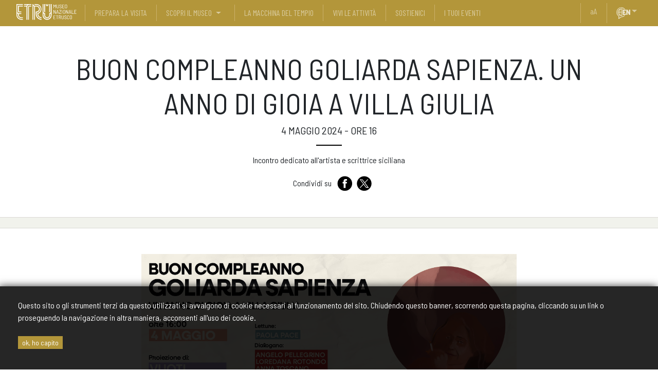

--- FILE ---
content_type: text/html; charset=utf-8
request_url: https://www.museoetru.it/eventi/buon-compleanno-goliarda-sapienza-un-anno-di-gioia
body_size: 7434
content:


<!DOCTYPE html>
<html lang="it" prefix="fb: http://www.facebook.com/2008/fbml">
    <head>
        <title>Buon compleanno Goliarda Sapienza. Un anno di gioia a Villa Giulia</title>
        <meta charset="UTF-8">
        <meta name="format-detection" content="telephone=no">
        <meta property="og:locale" content="it_IT" />
        <meta id="metadescription" name="description" content="Incontro dedicato all&#x27;artista e scrittrice siciliana al Museo Nazionale Etrusco di Villa Giulia" >
        <meta name="keywords" content="Angelo Pellegrino
Loredana Rotondo 
Anna Toscano
Gisella Blanco
Sandra Giuliani
Silvia Scognamiglio
Il talento di Roma
Arte
letteratura
novecento
goliarda 
sapienza
femminismo
sindacato
documentario
film
visita 
guidata
Chiara Mazza
archeologia
arte
cultura
letture
docufilm
evento
incontro
letterario
circolo" >
        <meta id="ogurl" name="fb_meta_url" property="og:url" content="https://www.museoetru.it/eventi/buon-compleanno-goliarda-sapienza-un-anno-di-gioia" >
        <meta id="ogtitle" name="fb_meta_title" property="og:title" content="Buon compleanno Goliarda Sapienza. Un anno di gioia a Villa Giulia" >
        <meta id="ogdescription" name="fb_meta_description" property="og:description" content="Incontro dedicato all&#x27;artista e scrittrice siciliana al Museo Nazionale Etrusco di Villa Giulia" >
        <meta name="fb_meta_type" property="og:type" content="website">
        <meta property="og:site_name" name="fb_meta_name" content="Museo ETRU" >
        <meta id="ogimage" property="og:image" name="fb_meta_image" content="https://www.museoetru.it/files/evento/2024/Banner_Goliarda_4_maggio.jpg" >

        <link rel="apple-touch-icon" sizes="180x180" href="/static/sito/img/favicon/apple-touch-icon.png">
        <link rel="icon" type="image/png" sizes="32x32" href="/static/sito/img/favicon/favicon-32x32.png">
        <link rel="icon" type="image/png" sizes="16x16" href="/static/sito/img/favicon/favicon-16x16.png">
        <link rel="manifest" href="/site.webmanifest">
        <link rel="mask-icon" href="/static/sito/img/favicon/safari-pinned-tab.svg" color="#b3963a">
        <meta name="msapplication-TileColor" content="#ffffff">
        <meta name="theme-color" content="#ffffff">

        
        <meta property="og:image:type" content="image/jpg" />
        <meta property="og:image:width" content="1201" />
        <meta property="og:image:height" content="629" />
        <meta property="og:image:alt" content="Buon compleanno Goliarda Sapienza. Un anno di gioia a Villa Giulia" />
        
        <link rel="image_src" type="image/jpeg" href="https://www.museoetru.it/files/evento/2024/Banner_Goliarda_4_maggio.jpg" >
        <meta name="twitter:card" content="summary_large_image">
        <meta id="twturl" name="twitter:url" content="https://www.museoetru.it/eventi/buon-compleanno-goliarda-sapienza-un-anno-di-gioia">
        <meta name="twitter:title" content="">
        <meta name="twitter:description" content="Incontro dedicato all&#x27;artista e scrittrice siciliana al Museo Nazionale Etrusco di Villa Giulia">
        <meta name="twitter:image" content="https://www.museoetru.it/files/evento/2024/Banner_Goliarda_4_maggio.jpg" />
        
        <meta name="viewport" content="width=device-width, initial-scale=1.0, maximum-scale=1.0, user-scalable=no, shrink-to-fit=no">

	   <!-- FONT VARI -->

        <!-- Site CSS -->
        
        <link rel="stylesheet" type="text/css" href="/static/sito/css/main.css?version=v20210107" >
        
        <link rel="stylesheet" type="text/css" href="/static/sito/css/animate.css?version=v20210107" >
        <link rel="stylesheet" type="text/css" href="/static/sito/css/megamenu.css?version=v20210107" >
        <!-- Script Generali CSS -->
        <script src="/static/sito/js/jquery-3.2.1.min.js"></script>
        <script src="/static/sito/js/bootstrap.bundle.min.js"></script>
        

        
            
        
        <!-- Vari script di Google Facebook ed amici contatori -->
        <!-- Global site tag (gtag.js) - Google Analytics -->
        <script async src="https://www.googletagmanager.com/gtag/js?id=UA-23167770-74"></script>
        <script>
        window.dataLayer = window.dataLayer || [];
        function gtag(){dataLayer.push(arguments);}
        gtag('js', new Date());

        gtag('config', 'UA-23167770-74');
        </script>
        
        <link rel="stylesheet" type="text/css" href="/static/cookie_policy/css/cookie-policy.css?version=v20210107" >
        
    </head>
    <body>
         
<div id="confirmCookie">
    <p class="font_16">Questo sito o gli strumenti terzi da questo utilizzati si avvalgono di cookie necessari al funzionamento del sito. Chiudendo questo banner, scorrendo questa pagina, cliccando su un link o proseguendo la navigazione in altra maniera, acconsenti all'uso dei cookie.
	<br /><br /><a href="/cookies/accept-cookie-policy" class="btn-primary btn-sm">ok, ho capito</a> 
    
    </p>
</div>
 
        
        <!-- Nav -->
<nav class="navbar navbar-expand-lg navbar-dark bg-dark fixed-top">
  <div class="container-fluid">
    <a class="navbar-brand" href="/"><img src="/static/sito/img/etru_logo_white.svg" alt="Logo Museo Nazionale Etrusco"></a>
    <button class="navbar-toggler" type="button" data-toggle="collapse" data-target="#navbarResponsive" aria-controls="navbarResponsive" aria-expanded="false" aria-label="Toggle navigation">
      <span class="navbar-toggler-icon"></span>
    </button>
    <div class="collapse navbar-collapse" id="navbarResponsive">


	  <ul class="navbar-nav mr-auto">

      
      <!-- menu item with submenu -->
      
      <li class="nav-item ">
        <a class="flex-sm-fill text-center nav-link" href="/prepara-la-visita">prepara la visita</a>
      </li>
      
      
      <!-- menu item with submenu -->
      

      <li class="nav-item nobottomline">
          <a class="text-center nav-link " href="/scopri-il-museo">scopri il museo</a>
      </li>

      <!-- submenu -->
      <li class="nav-item noline dropdown megamenu-li">
  			<a href="#" class="text-center nav-link dropdown-toggle" id="navbardrop" data-toggle="dropdown" aria-expanded="false"></a>

  		  			<div class="dropdown-menu megamenu animated fadeIn black-link">
  		  				<div class="container-fluid">
  		  				<div class="row d-flex flex-row pl-5">

                  <div class="menu-submenu d-inline-flex flex-row">
                  
                      
                      <div class="p-2 mr-3">
      		  						<h5 class="mb-0"><a href="#" class="black-link">Sulle opere</a></h5>

                        
      		  						<a href="/capolavori" class="black-link">I capolavori</a><br />
                        
      		  						<a href="/opere" class="black-link">Le biografie delle opere</a><br />
                        
      		  						<a href="/cose-mai-viste" class="black-link">Cose mai viste</a><br />
                        
      		  					</div>
                  
                  
                      
                      <div class="p-2 mr-3">
      		  						<h5 class="mb-0"><a href="#" class="black-link">Sul Museo</a></h5>

                        
      		  						<a href="/spazi" class="black-link">Gli spazi</a><br />
                        
      		  						<a href="/la-storia-del-museo" class="black-link">Storia</a><br />
                        
      		  						<a href="https://www.museoetru.it/parco-archeologico-di-veio" class="black-link">Parco Archeologico di Veio</a><br />
                        
      		  					</div>
                  
                  
                      
                  
                      
                  
                      
                  
                      
                  
                  </div>
                      <div class="menu-colonne pt-2">
                      
                          
                  
                          
                  
                          
                        <a href="/etru-kids" class="black-link">ETRUKids</a><br>


                      
                  
                          
                        <a href="https://www.museoetru.it/etrulab-2026" class="black-link">ETRULab</a><br>


                      
                  
                          
                        <a href="https://www.museoetru.it/etru-nel-mondo" class="black-link">ETRU nel Mondo</a><br>


                      
                  
                          
                        <a href="https://www.museoetru.it/etru-a-casa-aiser" class="black-link">AISER - Un anno con gli déi Etruschi</a><br>


                      
                  
                  </div>

  		  				</div>

  		  			</div>

  				</li>



<!-- menu item without submenu -->
      
      
      <!-- menu item with submenu -->
      
      <li class="nav-item ">
        <a class="flex-sm-fill text-center nav-link" href="https://lamacchinadeltempio.it/">La Macchina del Tempio</a>
      </li>
      
      
      <!-- menu item with submenu -->
      
      <li class="nav-item ">
        <a class="flex-sm-fill text-center nav-link" href="/vivi-le-attivita">vivi le attività</a>
      </li>
      
      
      <!-- menu item with submenu -->
      
      <li class="nav-item ">
        <a class="flex-sm-fill text-center nav-link" href="/sostienici">sostienici</a>
      </li>
      
      
      <!-- menu item with submenu -->
      
      <li class="nav-item ">
        <a class="flex-sm-fill text-center nav-link" href="/i-tuoi-eventi">i tuoi eventi</a>
      </li>
      
      


	  </ul>

	  <ul class="navbar-nav">
	  	<li class="nav-item">
	  		<a class="flex-sm-fill text-center nav-link switch-css-btn" href="#"><span style="text-transform: lowercase;">a</span>A</a>
	  	</li>
	  	<li class="nav-item nobottomline">
	  	  
	  	   <a class="flex-sm-fill text-center nav-link lang" href="/events/buon-compleanno-goliarda-sapienza-un-anno-di-gioia"><img src="/static/sito/img/ico/etru-icon-lang-en.svg" alt="english" width="30" class="ico-whitegrad"></a>
	  	</li>
	  	<li class="nav-item dropdown megamenu-li noline">
	  		  <a href="#" class="flex-sm-fill text-center nav-link dropdown-toggle" id="navbardrop-lang" data-toggle="dropdown" aria-expanded="false" role="button"></a>
	  		  <div class="dropdown-menu megamenu animated fadeIn">
	  		  		<div class="container">
	  		  		<div class="row d-flex justify-content-end">
	  		  			<div class="p-2">
	  		  				<a href="/eventi/buon-compleanno-goliarda-sapienza-un-anno-di-gioia" class="black-link">Italiano</a><br />
	  		  				<a href="/events/buon-compleanno-goliarda-sapienza-un-anno-di-gioia" class="black-link">English</a><br />
	  		  				<a href="/info-francese" class="black-link">Français</a>
	  		  			</div>
	  		  			<div class="p-2">
	  		    			<a href="/info-greco" class="black-link">ελληνικά</a><br />
                            <a href="/info-chinese" class="black-link">中文</a><br />
							<a href="/info-japanese" class="black-link">日本語</a>
	  		  			</div>
	  		  		</div>
	  		  		</div>
	  		  	</div>
	  		</li>
	  </ul>



    </div>
  </div>
</nav>


        <main>



	<!-- title & intro -->

	<header class="no-img">
		  <div class="container mb-5">

		  	<div class="row justify-content-center text-center">
		  		<div class="col-md-12">
		  		<h1>Buon compleanno Goliarda Sapienza. Un anno di gioia a Villa Giulia</h1>
		  		<h5>4 Maggio 2024 - ore 16</h5>
		  		<hr class="nera">
		  		<p class="lead"><p>Incontro dedicato all&#39;artista e scrittrice siciliana</p></p>
		  		</div>

		  	</div>

				<div class="row justify-content-center">
					<div class="col-md-12">
						<!-- SHARE BUTTONS -->
<div class="flex-fill flex-row d-flex bd-highlight mt-4 mt-md-0 mt-lg-0 mt-xl-0 justify-content-center">
  <div class="mini ml-3" style="padding-top:5px;">Condividi su</div>
    <div class="ml-2">
    <a href="https://www.facebook.com/sharer/sharer.php?u=https://www.museoetru.it/eventi/buon-compleanno-goliarda-sapienza-un-anno-di-gioia" target="_blank"><img src="/static/sito/img/ico/etru-icon-fb.svg" alt="facebook" class="ico-gold" width="35"></a>


    <a href="https://twitter.com/share?ref_src=https://www.museoetru.it/eventi/buon-compleanno-goliarda-sapienza-un-anno-di-gioia" data-show-count="false"><img src="/static/sito/img/ico/etru-icon-tw.svg" alt="twitter" class="ico-gold" width="35"></a><script async src="https://platform.twitter.com/widgets.js" charset="utf-8"></script>
    </div>

</div>
<!-- END SHARE BUTTONS -->

					</div>

				</div>

		  </div>





	</header>


	<div class="break break-grey"></div>


	
    <!--  content -->

			<section class="attivita stacco-top text-lead">
					<div class="container">
						<div class="row mb-5 justify-content-center">
							<div class=" col-sm-12 col-xs-12 col-md-10 col-lg-8 col-xl-8">

							<p><img alt="" class="img-fluid" src="/files/uploads/2024/04/23/banner-goliarda-4-maggio.jpg" style="" /></p>

<p>Sabato 4 maggio alle ore 16, Museo ETRU presenta un incontro all&#39;insegna di <strong>Goliarda Sapienza</strong>, scrittrice e attrice poliedrica, tra le maggiori autrici letterarie italiane del Novecento, a cento anni dalla sua nascita (1924-2024).</p>

<p>L&#39;evento vede la proiezione del docufilm &quot;<strong>Vuoti di memoria</strong>&quot;,&nbsp; ricostruzione della sua avventurosa vita, realizzato da<strong> Loredana Rotondo</strong>, e sar&agrave; accompagnato da <strong>letture di Paola Pace</strong>. Dialogano sulla figura di Goliarda Sapienza: <strong>Angelo Pellegrino, Loredana Rotondo e Anna Toscano</strong>; intervengono: <strong>Gisella Blanco, Sandra Giuliani e Silvia Scognamiglio</strong>.</p>

<p>Evento gratuito con accesso alla Sala Fortuna fino ad esaurimento posti. Al termine,<strong> visita guidata</strong> a cura di Roberta Mingione: <strong>posti limitati</strong>, su prenotazione all&#39;indirizzo <a href="mailto:info@iltalentodiroma.com?subject=Buon%20compleanno%20Goliarda%20Sapienza%20-%20Visita%20guidata"><strong>info@iltalentodiroma.com</strong></a> - <a href="tel:+39 3347033728"><strong>+39 3347033728</strong></a>&nbsp;</p>

<p>L&#39;evento, a cura dell&#39;Associazione culturale Il <strong>Talento di Roma</strong> e con il patrocinio del<strong> Municipio II di Roma Capitale</strong>, rientra ne &quot;<strong>Il Maggio dei Libri</strong>&quot;, l&#39;iniziativa di sostegno e diffusione della lettura promossa dal <strong>Centro per il Libro e la Lettura</strong> del Ministero della Cultura. Il progetto &egrave; stato selezionato dal Museo Nazionale Etrusco di Villa Giulia con la manifestazione di interesse 2023 rivolta alle associazioni del terzo settore per la presentazione di progetti di alto profilo culturale</p>

							</div>

					<!--  action -->
					


					


						</div>




					</div>

	</section>
	

	

	<div class="container">
		<div class="row">
			<div class="col-md-12 text-center">
				<a href="/eventi">{ tutti gli eventi }</a>
			</div>



	<!-- ================= Dialoga con il museo
	======================================== -->

	<section>
	<div class="container">
		<div class="row">
			 <div class="col-md-12 pt-5 pt-sm-5 p-lg-5 p-md-5 p-xl-5 text-center">
			 <img src="/static/sito/img/ico/etru-icon-talk-big.svg" alt="let's talk" class="ico-gold ico-med" />
			 <h3 class="strong">Dialoga con il museo</h3>
			 <h6>Scrivici o seguici</h6>
			 </div>
		</div>
		<div class="row">
			<div class="col-md-4 pt-5 pt-sm-5 p-lg-5 p-md-5 p-xl-5 text-center">
				<div class="d-flex flex-row justify-content-center">
					<div><a href="https://www.facebook.com/VillaGiuliaRm/" target="_blank"><img src="/static/sito/img/ico/etru-icon-fb.svg" alt="facebook" class="ico-gold" width="55"></a></div>
					<div><a href="https://www.instagram.com/museoetruscovillagiulia" target="_blank"><img src="/static/sito/img/ico/etru-icon-ig.svg" alt="instagram" class="ico-gold" width="55"></a></div>
					<div><a href="https://twitter.com/VillaGiuliaRm" target="_blank"><img src="/static/sito/img/ico/etru-icon-tw.svg" alt="twitter" class="ico-gold" width="55"></a></div>
					
					<div><a href="https://www.youtube.com/@museoetruTV" target="_blank"><img src="/static/sito/img/ico/etru-icon-yt.svg" alt="youtube" class="ico-gold" width="55"></a></div>
				</div>
				<!--<h3 class="strong">seguici sui social</h3>-->
				<p>Seguici sui social</p>
			</div>
			<div class="col-md-4 pt-5 pt-sm-5 p-lg-5 p-md-5 p-xl-5 text-center">
				<!--<h3 class="strong">newsletter</h3>-->
				<a href="https://docs.google.com/forms/d/e/1FAIpQLSd9yeVQzpHaDY_3U_9VX0D_hMeFSU5ThSny62ygbufsg0BfpQ/viewform" target="_blank" class="btn btn-primary btn-lg mb-2 btn-220">newsletter</a>
				<p>Iscriviti per sapere tutto sulle nostre attività</p>

			</div>
			<div class="col-md-4 p-5 text-center">
				<!--<h3 class="strong">contatti</h3>-->
				<a href="/contatti" class="btn btn-primary btn-lg mb-2 btn-220">contattaci</a>
				<p>Scrivici e contattaci.<br />
				Guarda chi siamo e di cosa ci occupiamo</p>

			</div>
		</div>

	</div>
</section>



</main>

        <footer>
	<div class="container">
		<div class="row mb-3">
		<div class="col-md-12">
		<a href="#"><img src="/static/sito/img/etru_logo_white.svg" alt="Logo Museo Nazionale Etrusco" width="170"></a>
		</div>
		</div>
		<div class="row mb-5">
			<div class="col-md-5">
				<p><strong>Museo Nazionale Etrusco di Villa Giulia</strong><br />
					Piazzale di Villa Giulia, 9 - 00196 Roma, Italia<br />
				tel. +39 06 3226571  PEC: mn-etru@pec.cultura.gov.it<br />
				email: <a href="mailto:mn-etru@cultura.gov.it">mn-etru@cultura.gov.it</a></p>
				<p class="mt-5"><a href="http://www.beniculturali.it" target="_blank"><img src="/static/sito/img/mic_logo.gif" width="140" alt="Logo Mibac"></a></p>
			</div>
			<div class="col-md-2">
				<ul class="nav flex-column">
					<li><a href="#" data-toggle="modal" data-target="#direttore">Direttore</a></li>
				
				<li><a href="//www.museoetru.it/missione" >Missione</a></li>
				
				<li><a href="https://www.museoetru.it/organi-del-museo" >Organi del Museo</a></li>
				
				<li><a href="//www.museoetru.it/contatti" >Contatti</a></li>
				
				<!--<li>Contatti</li>
				<li>Carta dei servizi</li>-->
				</ul>
			</div>
			<div class="col-md-3">
				<ul class="nav flex-column">
				
				<li><a href="http://www.museoetru.it/ufficio-prestiti" >Ufficio Mostre e Prestiti</a></li>
				
				<li><a href="//www.museoetru.it/i-tuoi-eventi" >I tuoi eventi</a></li>
				
				<li><a href="//www.museoetru.it/archivi-e-depositi" >Archivi, biblioteca e depositi</a></li>
				
				<li><a href="http://www.museoetru.it/convenzioni" >Convenzioni di ricerca</a></li>
				
				<li><a href="https://www.museoetru.it/files/filegallery/2022/carta_dei_servizi_2022.pdf" >Carta dei servizi</a></li>
				
				<li><a href="//www.museoetru.it/area-stampa" >Press room</a></li>
				
				<li><a href="https://www.museoetru.it/notizie" >Archivio News</a></li>
				
				<!--<li>Ufficio prestiti</li>
				<li>I tuoi eventi</li>
				<li>Archivi, biblioteca e depositi</li>
				<li>Biblioteca</li>
				<li>Convenzioni</li>
				<li>Press Room</li>-->
				</ul>


			</div>
			<div class="col-md-2">
				<ul class="nav flex-column">
				
				<li><a href="http://mnetru.authorityonline.eu/"  target="_blank">Amministrazione trasparente</a></li>
				
				<li><a href="http://www.museoetru.it/organigramma" >Organigramma</a></li>
				
				<li><a href="http://mnetru.authorityonline.eu/index.php?option=com_content&amp;view=category&amp;id=93&amp;Itemid=260" >Bandi e Avvisi</a></li>
				
				<li><a href="http://www.amministrazionemuseoetrusco.it/PortaleAF/" >Albo fornitori</a></li>
				
				<li><a href="http://www.museoetru.it/privacy-policy" >Privacy policy</a></li>
				
				<li><a href="http://www.museoetru.it/termini-duso" >Termini d&#x27;uso</a></li>
				
				<li><a href="http://www.museoetru.it/crediti" >Crediti</a></li>
				
				<li><a href="https://www.museoetru.it/pnrr" >PROGETTI PNRR</a></li>
				
				<!--<li>Amministrazione trasparente</li>
				<li>Organigramma</li>
				<li>Bandi e avvisi</li>
				<li>Albo fornitori</li>
				<li>Privacy Policy</li>
				<li>Termini d'uso</li>
				<li>Accessibilità web</li>-->
				</ul>
			</div>

		</div>
		<div class="row justify-content-center mt-3 mb-3">
			<div class="col-md-12 text-center">
				<p class="mini">© ETRU official site 2026 Piazzale di Villa Giulia 9 – 00196 ROMA</p>
			</div>
		</div>
	</div>

	</footer>


		<!-- ================= modal direttore
		======================================== -->

		<div class="modal" id="direttore" tabindex="-1" role="dialog">
		  <div class="modal-dialog" role="document">
		    <div class="modal-content">
		      <div class="modal-header">
		        <h5 class="modal-title">Avviso al pubblico</h5>
		        <button type="button" class="close" data-dismiss="modal" aria-label="Close">
		          <span aria-hidden="true">&times;</span>
		        </button>
		      </div>
		      <div class="modal-body">
			  	
			  	<p style="text-align: justify;">Dal 16 maggio 2024 il Direttore del Museo Nazionale Etrusco di Villa Giulia &egrave; la <strong>dott.ssa Luana Toniolo</strong></p>	</div>
		      <div class="modal-footer justify-content-left">
			   
			   
			    <a href="mailto:mn-etru@cultura.gov.it" class="btn btn-primary">scrivi al direttore</a>
		      </div>
		    </div>
		  </div>
		</div>

		
		

        
                
		<!-- smooth scroll -->
		<script>
		$(document).ready(function(){
		  // Add smooth scrolling to all links
		  $(".smooth").on('click', function(event) {

		    // Make sure this.hash has a value before overriding default behavior
		    if (this.hash !== "") {
		      // Prevent default anchor click behavior
		      event.preventDefault();

		      // Store hash
		      var hash = this.hash;

		      // Using jQuery's animate() method to add smooth page scroll
		      // The optional number (800) specifies the number of milliseconds it takes to scroll to the specified area
		      $('html, body').animate({
		        scrollTop: $(hash).offset().top
		      }, 800, function(){

		        // Add hash (#) to URL when done scrolling (default click behavior)
		        window.location.hash = hash;
		      });
		    } // End if
		  });
		});
		</script>
		<script>
                    var djvars = {
                        csrftoken:'OYnXzOkSJJIgFxe0gyxb7H8IFQOpc2SqiLVg02IGIEPikF0oagc3ViHBMneECVPe',
                        urls: {
                            api_switch_css:"/api/switch-css"
                        }
                    }
                    $('.switch-css-btn').on('click', function(e) {
                        e.preventDefault();
                        $.ajax({
                            method: "POST",
                            url: djvars.urls.api_switch_css,
                            data: {
                                'csrfmiddlewaretoken': djvars.csrftoken
                            }
                        })
                        .done(function( data ) {
                            if ( data.status == 'success' ) {
                                location.reload();
                            }
                        });
                    });
		</script>
        


    </body>
</html>


--- FILE ---
content_type: text/css
request_url: https://www.museoetru.it/static/cookie_policy/css/cookie-policy.css?version=v20210107
body_size: 426
content:
#confirmCookie {
    background-color:rgba(0, 0, 0, .85);
    margin: 0;
    position: fixed;
    transition: all 0.5s ease-out 0s;
    z-index: 9999;
    box-shadow: -2px 0 15px #333;
    bottom: 0;
    width: 100%;
    color: white;
    box-sizing: border-box;
    padding: 15px;
}

#confirmCookie p {
    padding: 10px 20px;
    width: auto;
    color: #fff;
}
.pull-right {
    display: inline-block;
    float: right;
}
#cookie-desktop {
    width: 30px;
    height: 30px;
    line-height: 30px;
    background-color: black;
    color: white;
    text-align: center;
    font-size: 15px;
    cursor: pointer;
    display:block; 
    position: absolute; 
    right: 10px; 
    top: 10px;
    font-size: 15px;    
}
#cookie-mobile {
    display: none;
}
.cookie-link {
    color: #eb5966;
}
.cookie-link:hover {
    color: #eb5966;
    text-decoration: underline;
}
@media only screen and (min-width:320px) and (max-width:767px) {
    #cookie-desktop {
        display: none;
    }
    #cookie-mobile {
        display: inline-block;
        float: right;
    }
    #cookie-learn-more {
        display: inline-block; 
        float: left;
    }
} 


--- FILE ---
content_type: image/svg+xml
request_url: https://www.museoetru.it/static/sito/img/ico/etru-icon-ig.svg
body_size: 533
content:
<svg id="Livello_1" data-name="Livello 1" xmlns="http://www.w3.org/2000/svg" viewBox="0 0 50 50"><title>etru-icon-ig</title><path d="M25.14,21.23A3.87,3.87,0,1,0,29,25.09,3.86,3.86,0,0,0,25.14,21.23Z"/><path d="M34.33,18.25a3.88,3.88,0,0,0-2.2-2.2,6.34,6.34,0,0,0-2.16-.4c-1.22-.06-1.59-.07-4.69-.07s-3.46,0-4.69.07a6.33,6.33,0,0,0-2.15.4,3.88,3.88,0,0,0-2.2,2.2,6.34,6.34,0,0,0-.4,2.16c-.06,1.22-.07,1.59-.07,4.68s0,3.47.07,4.69a6.4,6.4,0,0,0,.4,2.16,3.88,3.88,0,0,0,2.2,2.2,6.33,6.33,0,0,0,2.15.4c1.23.06,1.6.07,4.69.07s3.47,0,4.69-.07a6.34,6.34,0,0,0,2.16-.4,3.88,3.88,0,0,0,2.2-2.2,6.4,6.4,0,0,0,.4-2.16c.06-1.22.07-1.59.07-4.69s0-3.46-.07-4.68A6.34,6.34,0,0,0,34.33,18.25Zm-9.19,12.8a6,6,0,1,1,6-6A6,6,0,0,1,25.14,31.05Zm6.2-10.76a1.39,1.39,0,1,1,1.39-1.39A1.4,1.4,0,0,1,31.34,20.29Z"/><path d="M25.28,4.89A20.33,20.33,0,1,0,45.6,25.22,20.33,20.33,0,0,0,25.28,4.89Zm11.54,25a8.59,8.59,0,0,1-.54,2.82,6,6,0,0,1-3.39,3.39,8.59,8.59,0,0,1-2.82.54c-1.24.06-1.63.07-4.79.07s-3.54,0-4.78-.07a8.53,8.53,0,0,1-2.82-.54,6,6,0,0,1-3.39-3.39,8.59,8.59,0,0,1-.54-2.82c-.06-1.24-.07-1.63-.07-4.79s0-3.54.07-4.78a8.53,8.53,0,0,1,.54-2.82,5.64,5.64,0,0,1,1.34-2,5.51,5.51,0,0,1,2-1.34,8.53,8.53,0,0,1,2.82-.54c1.24-.06,1.63-.07,4.78-.07s3.55,0,4.79.07a8.59,8.59,0,0,1,2.82.54,5.51,5.51,0,0,1,2,1.34,5.64,5.64,0,0,1,1.34,2,8.53,8.53,0,0,1,.54,2.82c.06,1.24.07,1.63.07,4.78S36.88,28.64,36.82,29.88Z"/></svg>